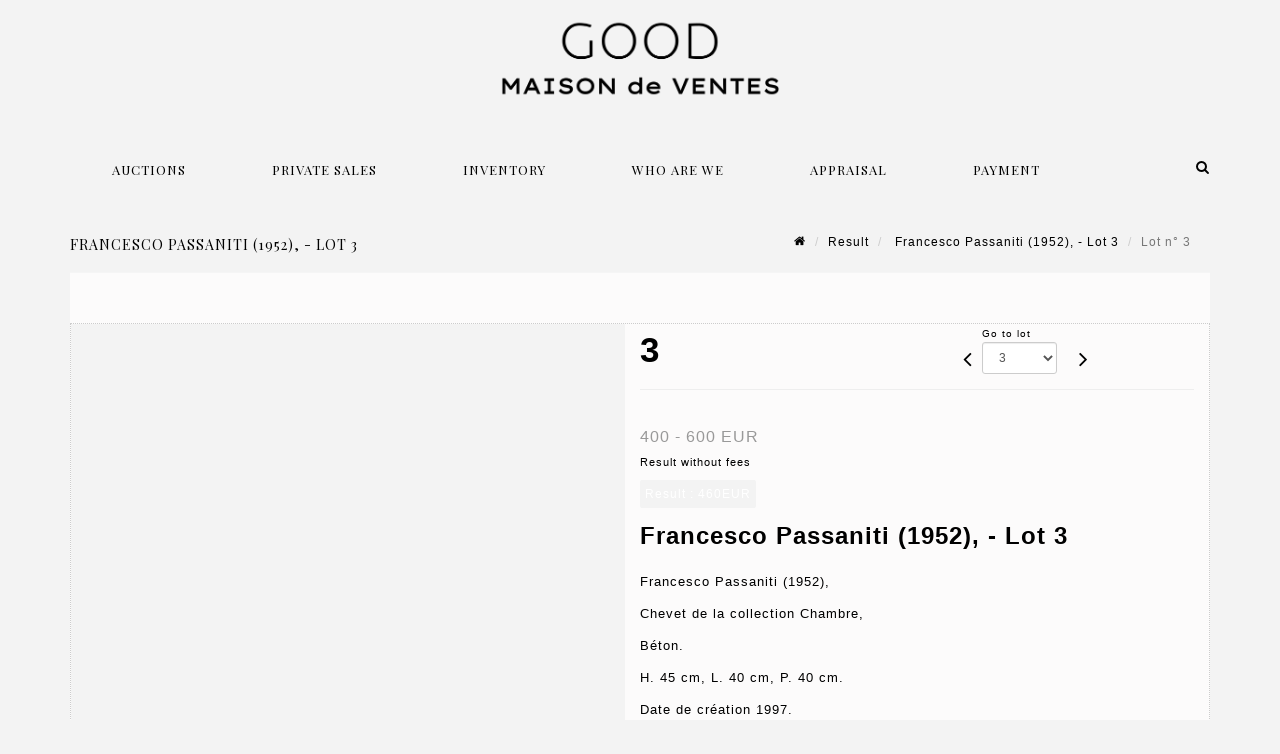

--- FILE ---
content_type: text/html;charset=UTF-8
request_url: https://www.maison-good.fr/en/lot/111594/14121283-francesco-passaniti-1952-bedding-from-the-chambre-collection
body_size: 82612
content:
<!doctype html>
<html lang="en" class="no-js">
<head>
    <meta http-equiv="Content-Type" content="text/html; charset=UTF-8">
    <meta http-equiv="X-UA-Compatible" content="IE=edge,chrome=1">
    <title> Francesco Passaniti (1952), - Lot 3 </title>
    
    
        



    

     
         
         <meta property="og:title" content="Francesco Passaniti (1952), - Lot 3">
     
    
        <meta name="description" content="Toutes les informations sur le lot Francesco Passaniti (1952),

Chevet de la... - Lot 3 - Maison de ventes Good "/>
		<meta property="og:description" content="Toutes les informations sur le lot Francesco Passaniti (1952),

Chevet de la... - Lot 3 - Maison de ventes Good ">
    
	
		<meta name="keywords" content="">
	




<meta name="language" content="fr">


<!-- HREF LANG -->


	
		<link rel="alternate" hreflang="en"
			  href="https://www.maison-good.fr//en/lot/111594/14121283-francesco-passaniti-1952-bedding-from-the-chambre-collection" />

	
		<link rel="canonical" href="https://www.maison-good.fr//lot/111594/14121283-francesco-passaniti-1952-bedding-from-the-chambre-collection" />
	
		<link rel="alternate" hreflang="fr"
			  href="https://www.maison-good.fr//lot/111594/14121283-francesco-passaniti-1952-bedding-from-the-chambre-collection" />




<meta name="viewport" content="width=device-width, initial-scale=1, maximum-scale=1"/>
<meta name="author" content="Maison de ventes Good ">
<meta name="identifier-url" content="">
<meta name="layout" content="main"/>
<meta property="og:site_name" content="Maison de ventes Good ">
<meta property="og:locale" content="en">
<meta property="og:url" content="https://www.maison-good.fr/en/lot/111594/14121283-francesco-passaniti-1952-bedding-from-the-chambre-collection"/>
<meta property="og:image" content="https://medias-static-sitescp.zonesecure.org/sitegenerique/1686/logos/logo20210520171943.png"/>
<link rel="shortcut icon" href="https://medias-static-sitescp.zonesecure.org/sitegenerique/1686/logos/favicon20210406141221.ico" type="image/x-icon">
<link rel="icon" href="https://medias-static-sitescp.zonesecure.org/sitegenerique/1686/logos/favicon20210406141221.ico" />

<!-- GoogleFonts    ============================================= -->
<link href="https://fonts.googleapis.com/css?family=Playfair+Display:" rel="stylesheet"><link href="https://fonts.googleapis.com/css?family=Playfair+Display:700" rel="stylesheet">
<!-- Stylesheets    ============================================= -->

<link rel="stylesheet" href="/assets/bootstrap-2702cc3efe0973add8272e0853ab03a3.css"/>
<link rel="stylesheet" href="/assets/font-awesome/css/font-awesome.min-84f0e98c247f3592f710ccde278d799c.css"/>
<link rel="stylesheet" href="/assets/style-6f91c0476104ee16f6fea9387a0decc9.css"/>
<link rel="stylesheet" href="/assets/font-icons-2145a7dee7ed7e44ae2f1897272842b8.css"/>
<link rel="stylesheet" href="/assets/icomoon-36189714d365d3d2ad41c87302fc4927.css"/>
<link rel="stylesheet" href="/assets/animate-ca9c031f7663c9e52b815d368f541c0e.css"/>
<link rel="stylesheet" href="/assets/magnific-popup-bd76b2742b05e58017f0fe452a612c2c.css"/>
<link rel="stylesheet" href="/assets/responsive-8fa874eb92fb7932dfb539001ee06bdd.css"/>


<!-- REVOLUTION SLIDER	============================================= -->
<link rel="stylesheet" href="https://cdn.drouot.com/assets?name=revolution_slider/css/layers.css">
<link rel="stylesheet" href="https://cdn.drouot.com/assets?name=revolution_slider/css/settings.css">
<link rel="stylesheet" href="https://cdn.drouot.com/assets?name=revolution_slider/css/navigation.css">


<link rel="stylesheet" href="/assets/jquery_toast/jquery.toast-45c7a0d117e54c9e9a29b32ba06784a8.css"/>
<link rel="stylesheet" href="/assets/cp-088cf35f8f3474c63d77b7860a79b0ee.css"/>
<script type="text/javascript" src="https://cdn.drouot.com/assets?name=cpg/jquery-743584baf8fc09dcd82ba03b2c8d990e.js"></script>

<!--[if lt IE 9]>
    <script src="http://css3-mediaqueries-js.googlecode.com/svn/trunk/css3-mediaqueries.js"></script>
<![endif]-->

<!-- CAROUSEL	============================================= -->
<script type="text/javascript" src="/assets/include/carousel-plugin/owl.carousel.min-58f126a356f7a1eb5ef4de741979f957.js" ></script>

<style type="text/css">
.openseadragon { background-color: #ffffff; border: 1px solid #ffffff; color: #333333; height: 600px; width: 400px; }
/* ******************************** GENERAL OPTIONS ******************************** */
.cpgen-container{
width:100%;margin-left:auto;margin-right:auto;padding-left : 0px ; padding-top : 0px ;padding-right : 0px ; padding-bottom : 0px ;}

/* ******************************** TYPOGRAPHY ******************************** */

    /*  BODY ============== */
    body {color : #000000;text-transform: none;font-family: Arial, Helvetica, sans-serif, Arial, Helvetica, sans-serif ;/*font-style : ;font-weight : ;*/font-size : 13px;letter-spacing : 1px;}
    body a:link {color : #000000;}
    body a:visited {color : #000000;}
    body a:hover {color : #000000;}

    /*  NAV ============== */
    nav {color : #000000;text-transform: uppercase;font-family: Playfair Display, Arial, Helvetica, sans-serif ;/*font-style : ;font-weight : ;*/font-size : 13px;letter-spacing : 1px;}
    nav a:link {color : #000000;}
    nav a:visited {color : #000000;}
    nav a:hover {color : #000000;}

    /*  FOOTER ============== */
    footer {color : #000000;text-transform: none;font-family: Playfair Display, Arial, Helvetica, sans-serif ;/*font-style : ;font-weight : ;*/font-size : 5px;letter-spacing : 1px;}
    footer a:link {color : #000000;}
    footer a:visited {color : #000000;}
    footer a:hover {color : #000000;}

    /*  H1 ============== */
    h1 {color : #000000;text-transform: none;font-family: Playfair Display, Arial, Helvetica, sans-serif ;/*font-style : ;font-weight : ;*/font-size : 16px;letter-spacing : 1px;}
    h1 a:link {color : #000000;}
    h1 a:visited {color : #000000;}
    h1 a:hover {color : #000000;}

    /*  H2 ============== */
    h2 {color : #000000;text-transform: none;font-family: Playfair Display, Arial, Helvetica, sans-serif ;/*font-style : ;font-weight : ;*/font-size : 25px;letter-spacing : 1px;}
    h2 a:link {color : #000000;}
    h2 a:visited {color : #000000;}
    h2 a:hover {color : #000000;}

    /*  H3 ============== */
    h3 {color : #000000;text-transform: none;font-family: Playfair Display, Arial, Helvetica, sans-serif ;/*font-style : ;font-weight : ;*/font-size : 14px;letter-spacing : 1px;}
    h3 a:link {color : #000000;}
    h3 a:visited {color : #000000;}
    h3 a:hover {color : #000000;}

    /*  H4 ============== */
    h4 {color : #000000;text-transform: none;font-family: Playfair Display, Arial, Helvetica, sans-serif ;/*font-style : ;font-weight : ;*/font-size : 11px;letter-spacing : 1px;}
    h4 a:link {color : #000000;}
    h4 a:visited {color : #000000;}
    h4 a:hover {color : #000000;}

    /*  H5 ============== */
    h5 {color : #000000;text-transform: none;font-family: Playfair Display, Arial, Helvetica, sans-serif ;/*font-style : ;font-weight : ;*/font-size : 10px;letter-spacing : 1px;}
    h5 a:link {color : #000000;}
    h5 a:visited {color : #000000;}
    h5 a:hover {color : #000000;}

    /*  H6 ============== */
    h6 {color : #000000;text-transform: none;font-family: Playfair Display, Arial, Helvetica, sans-serif ;/*font-style : ;font-weight : ;*/font-size : 9px;letter-spacing : 1px;}
    h6 a:link {color : #000000;}
    h6 a:visited {color : #000000;}
    h6 a:hover {color : #000000;}


/* ******************************** LOGO ******************************** */
#cpgenlogo{margin-left : 0px ;margin-top : 0px ;margin-right : 0px ;margin-bottom : 0px ; float: left;}

/* ******************************** HEADER ******************************** */

.cpgen-header {padding-left : 0px ;padding-top : 0px ;
padding-right : 0px ;padding-bottom : 0px ;margin-left : 0px ;margin-top : 0px ;margin-right : 0px ;margin-bottom : 0px ;background-color : #f3f3f3 ;border-top: 0px solid #000000;border-bottom: 0px solid #000000;}


/* ******************************** MENU ******************************** */
#cpgen-menu {background-color : #f3f3f3;}
#header.sticky-header #primary-menu ul li {padding-left : 0px ;padding-top : 0px ;padding-right : 0px ;padding-bottom : 0px;}
#cpgen-menu li:hover{background:#f3f3f3;}
#primary-menu {font-weight: normal !important;background-color : #f3f3f3;float:left;}
#header.sticky-header:not(.static-sticky) #primary-menu > ul > li > a {line-height:40px;}
#header.sticky-header #header-wrap{height: 40px;background-color : #f3f3f3;color : #000000 ;}
#header.sticky-header #header-wrap img{max-height:40px;}
#primary-menu , #primary-menu.style-2 {height: 40px;}
#primary-menu.style-2 > div > ul > li > a{height: 40px;}
.device-sm #header.sticky-style-2 #header-wrap, .device-xs #header.sticky-style-2 #header-wrap, .device-xxs #header.sticky-style-2 #header-wrap{background-color : #f3f3f3;}
#header.sticky-style-2 #header-wrap, #header.sticky-style-3 #header-wrap, #primary-menu.style-2 > div > ul > li > a {height:40px;line-height:40px}
#primary-menu.style-2 ul ul, #primary-menu.style-2 ul li .mega-menu-content{top:40px}

#primary-menu-trigger {background-color:#f3f3f3 !important;}
#primary-menu-trigger .icon-reorder{color:#000000 !important;}
#header.transparent-header.full-header #primary-menu > ul { border-right-color: rgba(0,0,0,0.1); }
#primary-menu ul {list-style: none;	height:40px;	margin: 0;}
#primary-menu > ul {float: left; }
#primary-menu ul li.mega-menu { position: inherit; }
#primary-menu ul li:first-child { margin-left: 0; }
#primary-menu ul li a {padding-left : 42px ;padding-top : 3px ;padding-right : 42px;padding-bottom : 3px ; height: 40px;line-height: 40px;}
#primary-menu ul li .mega-menu-content {background-color: #f3f3f3;	border-top: 2px solid #f3f3f3;}
#primary-menu ul ul{background-color: #f3f3f3; width:270px;display: none;}
#primary-menu ul ul a {	color: #000000 !important;}
#primary-menu ul ul li:hover > a {background-color: #f3f3f3 !important;color: #000000!important;}
#primary-menu .dropdown hr{color : #f3f3f3;}
#primary-menu .container #top-search form input{color: #000000!important;}
#primary-menu .container #top-search form input::placeholder {color:#000000!important;}

/* ******************************** BACKGROUND ******************************** */
body{background-color:#f3f3f3;background-image: ;background-repeat: ;}


/* ******************************** FOOTER ******************************** */
#footer{padding-left : 0px ;padding-top : 30px ;padding-right : 0px ;padding-bottom : 30px ;margin-left : 0px ;margin-top : 0px ;margin-right : 0px ;margin-bottom : 0px ;border-top: 1px solid #000000;border-bottom: 0px solid #000000 ;background : #000000;color : #ffffff ; }
#footer a{#ffffff ;}



/* ******************************** SOCIAL ******************************** */
.cpgen-header .cpgen-social {font-size:;color:;}
.cpgen-footer .cpgen-social {font-size:;color:;}

#primary-menu ul li .mega-menu-content  {width: 100% !important; }
</style>
<link rel="stylesheet" href="https://medias-static-sitescp.zonesecure.org/sitegenerique/1686/css/cssFile20250509164230.css" type="text/css" />

<script type="text/javascript" src="https://cdn.drouot.com/assets?name=cpg/cookiechoices-abc20e1381d834f5f6bf5378262b9b5c.js"></script>
<script>
    window.dataLayer = window.dataLayer || [];
    function gtag(){dataLayer.push(arguments);}

    gtag('consent', 'default', {
        'ad_storage': 'denied',
        'ad_user_data': 'denied',
        'ad_personalization': 'denied',
        'analytics_storage': 'denied'
    });
</script>

    <!-- Google tag (gtag.js) -->
        <script async src="https://www.googletagmanager.com/gtag/js?id=G-99ZEG42QBL"></script>
        <script>
            if (!isTrackingActivated()) {
                window['ga-disable-G-99ZEG42QBL'] = true;
            } else {
                gtag('js', new Date());
                gtag('config', 'G-99ZEG42QBL');
                updateGtagConsent('granted');
            }
        </script>
    <!-- End Google tag (gtag.js) -->




    <link rel="stylesheet" href="https://cdnjs.cloudflare.com/ajax/libs/font-awesome/6.5.0/css/all.min.css">
<!-- Global site tag (gtag.js) - Google Ads: 754279742 --> <script async src="https://www.googletagmanager.com/gtag/js?id=AW-754279742"></script> <script> window.dataLayer = window.dataLayer || []; function gtag(){dataLayer.push(arguments);} gtag('js', new Date()); gtag('config', 'AW-754279742'); </script>


    
    <script src="https://cdn.jsdelivr.net/npm/vanilla-lazyload@17.1.2/dist/lazyload.min.js"></script>

</head>
<body class="en">



<div class="cpgen-container">
    
    <div class="cpgen-header">
        
            <div id="top-bar">
    <div class="container clearfix">
        <div class="col_half nobottommargin flags">
            <div class="top-links">
                
    

    
        <a href="/lot/111594/14121283-francesco-passaniti-1952-bedding-from-the-chambre-collection" class="languefr">
            <img src="/assets/flags/fr-bcf33ecee56e3e2424fa4daf4b1d2011.png" />
        </a>
    


                     <a href="/en/appraisal-art" target="_self">Appraisal</a> |<a href="/en/newsletter" target="_self"> Newsletter</a> | <a href="/en/contact-us" target="_self">Contact us</a>
            </div>
        </div>

        <div class="col_half fright  nobottommargin social">
            <div id="top-social">
                <ul>
    

    

        
            <li><a href="mailto:contact@maison-good.fr"
                   class="si-email3"><span class="ts-icon"><i class="icon-email3"></i>

                </span><span class="ts-text">contact@maison-good.fr</span></a>
            </li>
    

    

    

    

        

            <li><a target="_blank"
                   href="https://www.instagram.com/maison_de_ventes_good/"
                   class="si-instagram"><span class="ts-icon"><i class="icon-instagram"></i>
                </span><span class="ts-text">instagram</span></a></li>

        
    

    

    

        

            <li><a target="_blank"
                   href="https://www.youtube.com/channel/UCWzFzxLzXXlGK4fomAYoEEw"
                   class="si-youtube"><span class="ts-icon"><i class="icon-youtube"></i>
                </span><span class="ts-text">youtube</span></a></li>

        
    

    

        

            <li><a target="_blank"
                   href="https://www.youtube.com/channel/UCWzFzxLzXXlGK4fomAYoEEw"
                   class="si-facebook"><span class="ts-icon"><i class="icon-facebook"></i>
                </span><span class="ts-text">facebook</span></a></li>

        
    

    

        

            <li><a target="_blank"
                   href="https://fr.linkedin.com/company/maison-de-ventes-good"
                   class="si-linkedin"><span class="ts-icon"><i class="icon-linkedin"></i>
                </span><span class="ts-text">linkedin</span></a></li>

        
    

    

</ul>
            </div>
        </div>
    </div>
</div>
<header id="header" class="header6 sticky-style-2">
    <div class="container clearfix">
        <div id="primary-menu-trigger"><i class="icon-reorder"></i></div>
        <div id="cpgenlogo">
            <!-- Logo  ============================================= -->
            <div id="logo">
                <a href="/en/home"
                   class="standard-logo"
                   data-dark-logo="https://medias-static-sitescp.zonesecure.org/sitegenerique/1686/logos/logo20210520171943.png">
                    <img style=""
                         src="https://medias-static-sitescp.zonesecure.org/sitegenerique/1686/logos/logo20210520171943.png"
                         alt="Maison de ventes Good ">
                </a>
                <a href="/en/home"
                   class="retina-logo"
                   data-dark-logo="https://medias-static-sitescp.zonesecure.org/sitegenerique/1686/logos/logo20210520171943.png"><img src="https://medias-static-sitescp.zonesecure.org/sitegenerique/1686/logos/logo20210520171943.png" alt="Maison de ventes Good "></a>
            </div>
            <!-- #logo end -->
        </div>
        <div class="texteHeader">
            
        </div>
    </div>
    <div id="cpgen-menu">
        <div id="header-wrap"
             class="container">
            <nav id="primary-menu" class="style-2">
    <div class="container clearfix">
        <ul>

    <li>
        
            <a href="#" >
                <div>
                    Auctions
                </div>
            </a>
        
        
            <ul>
                

    <li>
        
            <a href="/en/how-to-sell" >
                <div>
                    Selling at auction
                </div>
            </a>
        
        
    </li>

    <li>
        
            <a href="/en/upcoming-sales" >
                <div>
                    Calendar
                </div>
            </a>
        
        
    </li>

    <li>
        
            <a href="/en/past-sales" >
                <div>
                    Results
                </div>
            </a>
        
        
    </li>

            </ul>
        
    </li>

    <li>
        
            <a href="#" >
                <div>
                    Private sales
                </div>
            </a>
        
        
            <ul>
                

    <li>
        
            <a href="/en/private-sales" >
                <div>
                    The concept
                </div>
            </a>
        
        
    </li>

    <li>
        
            <a href="https://estimation.maison-good.fr/les-ventes-privees-de-maison-de-vente-good" >
                <div>
                    Ongoing private sales
                </div>
            </a>
        
        
    </li>

            </ul>
        
    </li>

    <li>
        
            <a href="/en/inventory" >
                <div>
                    Inventory
                </div>
            </a>
        
        
    </li>

    <li>
        
            <a href="#" >
                <div>
                    Who are we
                </div>
            </a>
        
        
            <ul>
                

    <li>
        
            <a href="/en/team" >
                <div>
                    About us
                </div>
            </a>
        
        
    </li>

    <li>
        
            <a href="/en/contact-us" >
                <div>
                    Contact
                </div>
            </a>
        
        
    </li>

    <li>
        
            <a href="/en/newsletter" >
                <div>
                    Newsletter
                </div>
            </a>
        
        
    </li>

            </ul>
        
    </li>

    <li>
        
            <a href="" >
                <div>
                    Appraisal
                </div>
            </a>
        
        
            <ul>
                

    <li>
        
            <a href="/en/jewlery-valuation" >
                <div>
                    Jewelry valuation
                </div>
            </a>
        
        
    </li>

    <li>
        
            <a href="/en/appraisal-art" >
                <div>
                    Valuation of works of art - Collection items
                </div>
            </a>
        
        
    </li>

    <li>
        
            <a href="/en/paintings-valuation" >
                <div>
                    Paintings valuation
                </div>
            </a>
        
        
    </li>

            </ul>
        
    </li>

    <li>
        
            <a href="#" >
                <div>
                    Payment
                </div>
            </a>
        
        
            <ul>
                

    <li>
        
            <a href="/en/online-payment" >
                <div>
                    Online payment
                </div>
            </a>
        
        
    </li>

    <li>
        
            <a href="/en/online-deposit" >
                <div>
                    Online deposit
                </div>
            </a>
        
        
    </li>

    <li>
        
            <a href="/en/leasing" >
                <div>
                    Art leasing payments
                </div>
            </a>
        
        
    </li>

            </ul>
        
    </li>
</ul>
            
<div id="top-cart">
    <a href="#" id="top-cart-trigger">
        <i class="icon-legal"></i>
    </a>
    <div class="top-cart-content" id="top-cart-content">
        <div class="top-cart-title">
            <p>Absentee bids </p>
        </div>
        <div class="top-cart-items" id="top-cart-items">
            <template id="cart-item-list">
                <div class="top-cart-item clearfix">
                    <div class="top-cart-item-desc">
                        <a href="/null/null"></a>
                        <span class="top-cart-item-price"></span>
                        <span class="top-cart-item-price"></span>
                    </div>
                </div>
            </template>
        </div>
    </div>
</div><!-- #top-cart end -->

<script type="text/javascript">
    function getQueryVariable(variable) {
        let query = window.location.search.substring(1);
        let vars = query.split('&');
        for (let i = 0; i < vars.length; i++) {
            let pair = vars[i].split("=");
            if (pair[0] === variable) {return pair[1];}
        }
        return false;
    }
    $(document).ready(function() {
        panierSize = 0;
        if (window.localStorage.getItem("panier") !== null && window.localStorage.getItem("panier") !== '') {
            panier = getPanier();
            panierSize = Object.keys(panier.lots).length;
        }
        if (window.location.search.indexOf("okLots") !== -1) {
            let lotIds = getQueryVariable("okLots").split(",");
            for (let i in lotIds) {
                deleteOrdre(lotIds[i]);
            }
            panierSize = Object.keys(panier.lots).length;
        }
        if (panierSize > 0) {
            $.toast({
                icon: 'info',
                text : "<p class=''>Don't forget to definitively validate your absentee bids in your <a href='/ordre'>cart</a>.</p>",
                allowToastClose: true,
                showHideTransition : 'slide',  // It can be plain, fade or slide
                hideAfter : false,             // `false` to make it sticky or time in miliseconds to hide after
                stack : 2,                     // `false` to show one stack at a time count showing the number of toasts that can be shown at once
                textAlign : 'left',            // Alignment of text i.e. left, right, center
                position : 'top-right'       // bottom-left or bottom-right or bottom-center or top-left or top-right or top-center or mid-center or an object representing the left, right, top, bottom values to position the toast on page
            })
            Object.keys(panier.lots).forEach(function (lotId) {
                let t = document.querySelector('#cart-item-list');
                let a = t.content.querySelectorAll("a");
                a[0].textContent = "lot n° "+panier.lots[lotId].n;
                let s = t.content.querySelectorAll("span");
                s[0].textContent = panier.lots[lotId].d;
                if (panier.lots[lotId].m === -1) {
                    s[1].textContent = 'Phone bid';
                } else {
                    s[1].textContent = panier.lots[lotId].m + ' ' + panier.lots[lotId].c;
                }

                let x = document.getElementById("top-cart-items");
                let clone = document.importNode(t.content, true);
                x.appendChild(clone)
            })

            let panierSizeSpan = document.createElement("span");
            panierSizeSpan.textContent = window.panierSize.toString();
            document.getElementById("top-cart-trigger").appendChild(panierSizeSpan);

            let btnPanier = document.createElement("a");
            btnPanier.rel = "nofollow";
            btnPanier.className = "button button-3d button-small nomargin fright";
            btnPanier.textContent = 'Send absentee bid';
            btnPanier.href = '/null/null';
            let btnPanierDiv = document.createElement("div");
            btnPanierDiv.className = "top-cart-action clearfix";
            btnPanierDiv.appendChild(btnPanier);

            document.getElementById("top-cart-content").appendChild(btnPanierDiv);
        } else {
            let panierList = document.createElement("p");
            panierList.textContent = "Your absentee bids list is empty, browse the catalogs to add lots to your list.";
            document.getElementById("top-cart-items").appendChild(panierList);
        }

    });
</script>

            
                <div id="top-search">
                    <a href="#" id="top-search-trigger"><i class="icon-search3"></i><i class="icon-line-cross"></i></a>
                    <form action="/en/search" method="get">
                        <input type="text" name="query" class="form-control" value="" placeholder="Search an item, an artist">
                        <input type="submit" class="loupe" id="AccueilBtChercher" value="">
                    </form>
                </div>
            
    </div>
</nav>
        </div>
    </div>
</header>

        
    </div>

    <div class="container">
        
        
            <div class="clear"></div>

<div class="basic layoutsPage">
    <div class="layoutsExemple col-md-12">
        
<section id="page-title" class="page-title-mini page-title-nobg">
    <div class="clearfix">
        <h1>
            Francesco Passaniti (1952), - Lot 3
        </h1>
        <ol class="breadcrumb">
            <li><a href='/'>
                <icon class='icon-home2'></icon>
            </a></li>
            <li><a href='/ventes-passees'>Result</a>
            </li>
            <li><a href="/en/catalog/111594-good-monographie-design-beton-passaniti">
                Francesco Passaniti (1952), - Lot 3
            </a></li>
            <li class="active">Lot n° 3&nbsp;</li>
        </ol>
    </div>
</section>
<section id="content">
    <div class="detailLot content-wrap Vente111594 Etude11686 Etude2">
            <div class="single-product">
                <div class="product">
                    <div class="col-xs-12 col-md-6 product-img noPaddingLeft">
                        
                            
<script type="text/javascript" src="https://cdn.drouot.com/assets?name=openseadragon/openseadragon.min.js"></script>
<div class="col-xs-12 padding0">
    <div id="zoomImage" class="openseadragon">
        <div id="toolbarDiv"></div>
        
            <a id="previous"><i class="fa fa-angle-up"></i></a>
            <a id="next"><i class="fa fa-angle-down"></i></a>
        
        <script type="text/javascript">
            var viewer = OpenSeadragon({
                        id:            "zoomImage",
                        prefixUrl:     "https://cdn.drouot.com/assets?name=openseadragon/images/",
                        showNavigator:  true,
                        toolbar:       "toolbarDiv",
                        nextButton:     "next",
                        previousButton: "previous",
                        autoHideControls: false,
                        maxZoomPixelRatio: 3,
                        minZoomPixelRatio: 0.5,
                        navigatorSizeRatio: 0.12,
                        controlsFadeDelay: 0,
                        controlsFadeLength: 500,
                        showReferenceStrip: false,
                        animationTime: 0.8,
                        imageSmoothingEnabled: true,
                    });
                    $(document).ready(function() {
//                        setTimeout( function(){
//                                   innerHTML2 = $(".intercom-launcher-discovery-frame").contents().find("html").html();
//                                   innerHTML = $('.intercom-launcher-frame').contents().find("html").html();
//                                   innerHTML3 = $("#intercom-frame").contents().find("html").html();
//                               }, 3000);
                        var tiles = [
                            
                            {
                                tileSource : {
                                    type: 'image',
                                    url:  'https://cdn.drouot.com/d/image/lot?size=fullHD&path=1686/111594/31a7a6fad620179a0f9661e234169224',
                                    crossOriginPolicy: 'Anonymous',
                                    ajaxWithCredentials: false,
                                },
                            },
                            
                            {
                                tileSource : {
                                    type: 'image',
                                    url:  'https://cdn.drouot.com/d/image/lot?size=fullHD&path=1686/111594/d9494f4761ca6fa9c0df6c794e2ba5af',
                                    crossOriginPolicy: 'Anonymous',
                                    ajaxWithCredentials: false,
                                },
                            },
                            
                        ];
                        var tile = 0;
                        var length = tiles.length - 2;
                        viewer.addTiledImage(tiles[0]); //init sur la première image
                        $(".thumbPreview").click(function() { //quand on clique ça change l'image
                            tile = parseInt($(this).data("thumb-index"));
                            viewer.close();
                            viewer.addTiledImage(tiles[parseInt($(this).data("thumb-index"))]);
                        });
                        var container = $('div.image-container');
                        $("#next").click(function() {
                            if (tile <= length) {
                                tile++;
                            } else {
                                tile = 0;
                            }
                            viewer.close();
                            viewer.addTiledImage(tiles[tile]);
                            scrollTo=$("#thumbImage-"+tile);
                            container.animate({
                                scrollTop: scrollTo.offset().top - container.offset().top + container.scrollTop()
                            })
                        });
                        $("#previous").click(function() {
                            if (tile === 0) {
                                tile = length + 1;
                            } else {
                                tile--;
                            }
                            viewer.close();
                            viewer.addTiledImage(tiles[tile]);
                            scrollTo=$("#thumbImage-"+tile);
                            container.animate({
                                scrollTop: scrollTo.offset().top - container.offset().top + container.scrollTop()
                            })
                        });
        });

    </script>
        <noscript>
            
                
                <img src="https://cdn.drouot.com/d/image/lot?size=phare&path=1686/111594/31a7a6fad620179a0f9661e234169224" alt="Francesco Passaniti (1952),

Chevet de la collection Chambre, 

B&eacute;ton. 

H. 45 cm,..."/>
            
                
                <img src="https://cdn.drouot.com/d/image/lot?size=phare&path=1686/111594/d9494f4761ca6fa9c0df6c794e2ba5af" alt="Francesco Passaniti (1952),

Chevet de la collection Chambre, 

B&eacute;ton. 

H. 45 cm,..."/>
            
        </noscript>
    </div>
</div>

<div class="clear"></div>
<div class="col-xs-12 noPaddingLeft thumbBlocmaster">
    
        
            <div class="col-xs-12 thumbBloc padding0">
                <div class="image-container">
                    
                        <div class="thumbPreview" data-thumb-index="0" id="thumbImage-0" style="
                        background: url('https://cdn.drouot.com/d/image/lot?size=small&path=1686/111594/31a7a6fad620179a0f9661e234169224');
                        background-repeat: no-repeat;
                        background-size: cover;
                        background-position:center center;
                        ">
                        </div>
                    
                        <div class="thumbPreview" data-thumb-index="1" id="thumbImage-1" style="
                        background: url('https://cdn.drouot.com/d/image/lot?size=small&path=1686/111594/d9494f4761ca6fa9c0df6c794e2ba5af');
                        background-repeat: no-repeat;
                        background-size: cover;
                        background-position:center center;
                        ">
                        </div>
                    
                </div>
            </div>
        
    
</div>
                        
                    </div>

                    <div class="col-xs-12 col-md-6 product-desc">
                        <div class="fiche_numero_lot">
                            <span class="fiche_lot_label">Lot</span> <span class="fiche_lot_labelnum">n°</span> <span class="fiche_lot_num">3</span>
                        </div>
                        <div class="col-md-5 padding0 floatRight">
                            
<div class="lot_navigation">
    <div class="lot_prec_suiv">
        <span class="lot_precedent col-xs-1 padding0" onclick="javascript:jQuery('#preview-form').submit()">
            
                <form id="preview-form" method="post" action="/action/goToLot?id=14121282" style="display: inline-block;margin-top: 7px;">
                    <input type="hidden" name="cpId" value="1686"/>
                    <input type="hidden" name="venteId" value="111594"/>
                    <input type="hidden" name="newLang" value="en"/>
                    <i class="icon-angle-left" style="font-size:24px;cursor:pointer;"></i>
                </form>
            
        </span>
        <span class="lot_combo col-xs-6 col-md-5 padding0 alignCenter">
            <span class="info_cache font10 alignCenter">Go to lot</span>
            <form id="combo-form" class="form-group"
                  action="/action/goToLot"
                  method="post"
                  style="display: inline-block;">
                <input type="hidden" name="cpId" value="1686"/>
                <input type="hidden" name="venteId" value="111594"/>
                <input type="hidden" name="newLang" value="en"/>
                <select id="combo-num" class="form-control" name="id" style="height:32px; width:auto; font-size: 12px; min-width:75px; " onchange="this.form.submit()" >
<option value="14121281" >1</option>
<option value="14121282" >2</option>
<option value="14121283" selected="selected" >3</option>
<option value="14121284" >4</option>
<option value="14121285" >5</option>
<option value="14121286" >6</option>
<option value="14121287" >7</option>
<option value="14121288" >8</option>
<option value="14121289" >9</option>
<option value="14121290" >10</option>
<option value="14121291" >11</option>
<option value="14121292" >12</option>
<option value="14121293" >13</option>
<option value="14121294" >14</option>
<option value="14121295" >15</option>
<option value="14121296" >16</option>
<option value="14121297" >17</option>
<option value="14121298" >18</option>
<option value="14121299" >19</option>
<option value="14121300" >20</option>
<option value="14121301" >21</option>
<option value="14121302" >22</option>
<option value="14121303" >23</option>
<option value="14121304" >24</option>
<option value="14121305" >25</option>
<option value="14121306" >26</option>
<option value="14121307" >27</option>
<option value="14121308" >28</option>
<option value="14121309" >29</option>
<option value="14121310" >30</option>
<option value="14121311" >31</option>
</select>

            </form>
        </span>
        <span class="lot_suivant col-xs-1 noPaddingRight noPaddingLeft" onclick="javascript:jQuery('#next-form').submit()">
            
                <form id="next-form" method="post" action="/action/goToLot?id=14121284" style="display: inline-block; margin-top: 7px;">
                    <i class="icon-angle-right" style="font-size:24px;cursor: pointer;"></i>
                    <input type="hidden" name="cpId" value="1686"/>
                    <input type="hidden" name="venteId" value="111594"/>
                    <input type="hidden" name="newLang" value="en"/>
                </form>
            
        </span>
    </div>
</div>
                        </div>

                        <div class="line"></div>
                        
                            <div class="estimLabelAff4">Estimation :</div>
                            <div class="estimAff4">
                                
                                    400 - 600
                                
                                EUR
                            </div>
                        

                        
                            
                                <div class="explicationResultats">
                                    Result without fees
                                </div>
                            
                            <div class="fiche_lot_resultat">
                                Result
                                : <nobr>460EUR</nobr></div>
                        
                        <div class="fiche_ordre_achat">
                            
                                



  
  


<script type="text/javascript">
    function telCheck(id) {
        var tel = document.getElementById("telcheck"+id);
        var a = document.getElementById("panelMontant"+id);
        var b = document.getElementById("montant"+id);

        if (!tel.checked){
            a.style.display = "block";
            b.value = "";
        } else {
            a.style.display = "none";
            b.value="-1";
        }

        return false;
    }

    $(document).ready(function() {
        let panier = getPanier()
        if (panier === null || !Object.keys(panier.lots).includes('14121283')) {
            let x = document.getElementById("ordre14121283");
            if (x === null) { return; }
            let t = document.querySelector("#new"+14121283);
            let clone = document.importNode(t.content, true);
            x.appendChild(clone);
        } else {
            let x = document.getElementById("ordre14121283");
            if (x === null) { return; }
            let tName = "#edit-phone"+14121283;
            if (panier.lots['14121283'].m !== -1) {
                tName = "#edit"+14121283;
            }
            let t = document.querySelector(tName);
            if (panier.lots['14121283'].m !== -1) {
                let spanMontant = document.createElement("span");
                spanMontant.textContent = 'Order : ' + panier.lots['14121283'].m + ' EUR';
                t.content.getElementById("btn-edit-14121283").appendChild(spanMontant);
            }
            let clone = document.importNode(t.content, true);
            x.appendChild(clone);
        }

    });
</script>

<template id="new14121283">
    <div class="accoterryrdion14121283 panel-group nobottommargin" id="accordion14121283">
        <div class="ordre_panel panel panel-default" id="panelMontant14121283">
            <a data-toggle="collapse" data-parent="#accordion14121283" href="#collapseOne14121283">
                <div class="panel-heading">
                    <span class="icon_hammer2"></span>
                    Leave absentee bid
                </div>
            </a>
            <div id="collapseOne14121283" class="panel-collapse collapse">
                <div class="panel-body">
                    <div class="votre_montant"><div class="texte_votre_montant">
                        Your amount
                    </div>
                        <input style="display:inline;margin-top:5px;"
                               type="number"
                               id="montant14121283"
                               name="montant14121283"
                               size="20"
                               class="input_ordre"
                               value=""> &nbsp;EUR
                        <input style="display:inline;"
                               type="submit"
                               id="bOrdre14121283"
                               name="bOrdre14121283"
                               value="OK"
                               class="button button-mini button-border button-rounded">
                    </div>
                </div>
            </div>
        </div>
        <div class="tel_panel panel panel-default">
            <a data-toggle="collapse" data-parent="#accordion14121283" href="#collapseTwo14121283">
                <div class="panel-heading">
                    <span class="icon_phone"></span>
                    Bid by phone
                </div>
            </a>
            <div id="collapseTwo14121283" class="panel-collapse collapse">
                <div class="panel-body">
                    <input type="checkbox"
                           style="margin-right:5px;"
                           id="telcheck14121283"
                           name="telcheck14121283"
                           value="tel" 
                           onClick="telCheck('14121283');">Bid by phone
                    <input class="button button-mini button-border button-rounded"
                           type="submit"
                           id="bOrdre14121283"
                           name="bOrdre14121283"
                           value="OK">
                </div>
            </div>
        </div>
    </div>
</template>

<template id="edit14121283">
    <!--    button button-3d notopmargin fright-->
    <div class="button button-mini button-border button-rounded noleftmargin modifier_ordre" data-toggle="collapse" data-target="#ordreForm14121283" id="btn-edit-14121283">
        <i class="icon-legal"></i>
    </div>
    <a href="" class="button button-mini button-border button-rounded" onclick="return deleteOrdre('14121283')">
        <i class="icon-trash2"></i>
    </a>
    <div class="collapse" id="ordreForm14121283">
        <div class="well">
            <div class="texte_votre_montant">Your amount</div>
            <input style="display:inline;margin-top:5px;"
                   type="number"
                   id="montant14121283"
                   name="montant14121283"
                   size="20"
                   value=
                   class="input_ordre"> &nbsp;EUR
            <input style="display:inline;"
                   type="submit"
                   id="bOrdre14121283"
                   name="bOrdre14121283"
                   value="OK"
                   class="button button-mini button-border button-rounded">
        </div>
    </div>
    
        <div class="envoyer_ordre">
            <a href="/en/order" class="button button-mini button-border button-rounded env">
                <i class="icon-circle-arrow-right"></i>
                <span>Send my orders
                </span>
            </a>
        </div>
    
</template>

<template id="edit-phone14121283">
    <div class="button button-mini button-border button-rounded noleftmargin modifier_ordre" data-toggle="collapse" data-target="#ordreForm14121283">
        <i class="icon-legal"></i>
        <span>Phone bid</span>
    </div>
    <a href="" class="button button-mini button-border button-rounded" onclick="return deleteOrdre('14121283')"><i class="icon-trash2"></i></a>
    
        <div class="envoyer_ordre">
            <a href="/en/order" class="button button-mini button-border button-rounded env">
                <i class="icon-circle-arrow-right"></i>
                <span>Send my orders</span>
            </a>
        </div>
    
</template>

                            
                        </div>
                        

                        <div class="fiche_titre_lot">
                            Francesco Passaniti (1952), - Lot 3
                        </div>

                        <div class="fiche_lot_description" id="lotDesc-14121283">Francesco Passaniti (1952),

Chevet de la collection Chambre, 

Béton. 

H. 45 cm, L. 40 cm,  P. 40 cm.

Date de création 1997.</div>
                        
                        <div id="description-modal" class="modal fade bs-example-modal-lg" tabindex="-1" role="dialog" aria-labelledby="description-modal">
    <div class="modal-dialog modal-lg" role="document">
        <div class="modal-content">
            <div class="modal-header">
                <button type="button" class="close" data-dismiss="modal" aria-hidden="true">&times;</button>
                <h4 class="modal-title">
                    Sale information - GOOD MONOGRAPHIE : DESIGN BETON PASSANITI
                </h4>
            </div>

            <div class="modal-body">
                <div class="te">
                    <p class="ql-align-center"><strong style="color: rgb(34, 34, 34); background-color: rgb(255, 255, 255);">La Maison de Ventes GOOD présente&nbsp;une collection PASSANITI le 25&nbsp;janvier 2021.</strong></p><p class="ql-align-center"><strong style="color: rgb(34, 34, 34); background-color: rgb(255, 255, 255);">Dans cette vente LIVE sont regroupés les objets décrits et authentifiés par notre expert, Romain COULET. </strong></p><p class="ql-align-center"><strong style="color: rgb(34, 34, 34); background-color: rgb(255, 255, 255);">Des œuvres venant directement de l'atelier de l'artiste. </strong></p><p class="ql-align-center"><strong style="color: rgb(34, 34, 34); background-color: rgb(255, 255, 255);">Le béton devient beauté et raffinement pour laisser place à un mobilier design d'excellence.</strong></p><p class="ql-align-center"><br></p><p class="ql-align-center"><strong style="color: rgb(34, 34, 34); background-color: rgb(255, 255, 255);">Responsable de vente : M. Romain COULLET</strong></p><p class="ql-align-center"><a href="mailto:contact@couletcoulet.com" target="_blank" style="background-color: rgb(255, 255, 255); color: rgb(17, 85, 204);">contact@couletcoulet.com</a></p><p class="ql-align-center"><strong style="color: rgb(34, 34, 34); background-color: rgb(255, 255, 255);">06.63.71.06.76</strong></p><p class="ql-align-center"><br></p><p class="ql-align-center"><strong style="color: rgb(34, 34, 34); background-color: rgb(255, 255, 255);">Exposition des lots proposés à la vente, uniquement sur rendez-vous.</strong></p><p class="ql-align-center"><strong style="color: rgb(34, 34, 34); background-color: rgb(255, 255, 255);">La vente se déroulera sur Drouot Live, le 25 janvier à 18H.</strong></p><p class="ql-align-center"><br></p><p class="ql-align-center"><br></p><p class="ql-align-center"><br></p><p class="ql-align-center"><strong style="color: rgb(34, 34, 34); background-color: rgb(255, 255, 255);">Pour tous renseignements, contactez notre expert&nbsp;par téléphone au </strong><span style="color: rgb(34, 34, 34); background-color: rgb(255, 255, 255);">06.63.71.06.76</span><strong style="color: rgb(34, 34, 34); background-color: rgb(255, 255, 255);"> ou par un courriel sur la&nbsp;boite mail :&nbsp;</strong><a href="mailto:contact@couletcoulet.com" target="_blank" style="background-color: rgb(255, 255, 255); color: rgb(17, 85, 204);">contact@couletcoulet.com</a></p><p class="ql-align-center"><br></p><p><br></p><p class="ql-align-center"><strong style="color: rgb(34, 34, 34); background-color: rgb(255, 255, 255);">Informations pratiques :</strong></p><p class="ql-align-center"><br></p><p class="ql-align-center"><strong style="color: rgb(34, 34, 34); background-color: rgb(255, 255, 255);">Afin de prendre rendez-vous ou d'obtenir des informations complémentaires, n'hésitez pas à contacter Mme. Naomi</strong></p><p class="ql-align-center"><strong style="color: rgb(34, 34, 34); background-color: rgb(255, 255, 255);">TEIXEIRA DA ROCHA au 01 42 65 14 39</strong></p><p class="ql-align-center"><strong style="color: rgb(34, 34, 34); background-color: rgb(255, 255, 255);">ou par mail à :&nbsp;</strong><a href="mailto:contact@maison-good.fr" target="_blank" style="background-color: rgb(255, 255, 255); color: rgb(17, 85, 204);"><strong>contact@maison-good.fr</strong></a></p><p><br></p>
                </div>
            </div>

            <div class="modal-footer">
                <button type="button" class="btn btn-default" data-dismiss="modal">
                    Close
                </button>
            </div>
        </div>
    </div>
</div>
                        <div id="conditions-modal" class="modal fade bs-example-modal-lg" tabindex="-1" role="dialog" aria-labelledby="conditions-modal">
    <div class="modal-dialog modal-lg" role="document">
        <div class="modal-content">
            <div class="modal-header">
                <button type="button" class="close" data-dismiss="modal" aria-hidden="true">&times;</button>
                <h4 class="modal-title">
                    Sales conditions - GOOD MONOGRAPHIE : DESIGN BETON PASSANITI
                </h4>
            </div>

            <div class="modal-body">
                <div class="te">
                    <p>CONDITIONS GÉNÉRALES DE VENTE</p><p>Qualité de Maison de Ventes GOOD</p><p>La SAS FRANCE ESTIMATIONS sous la marque commercial MAISON DE VENTES GOOD est un opérateur de ventes volontaires</p><p>de meubles aux enchères publiques régi par la loi # 2000-642 du 10 juillet 2000 modifiée par la loi # 2011-850 du 20 juillet 2011.</p><p>MAISON DE VENTES GOOD agit comme mandataire du vendeur. MAISON DE VENTES GOOD ne fait pas partie du contrat de</p><p>vente qui unit exclusivement le vendeur et l’adjudicataire.</p><p>Les conditions générales de vente de MAISON DE VENTES GOOD exposées ci-dessous sont acceptées en tant que contrat d’adhésion</p><p>par toute personne portant une enchère.</p><p>Ces CGV peuvent faire l’objet de modification par avis écrits ou oraux avant la vente.</p><p>Garanties</p><p>Le vendeur garantit à MAISON DE VENTES GOOD et à l’acheteur qu’il est le propriétaire non contesté, ou qu’il est dûment mandaté</p><p>par le propriétaire non contesté, des biens mis en vente, lesquels ne subissent aucune réclamation, contestation ou saisie,</p><p>ni aucune réserve ou nantissement et qu’il peut transférer la propriété desdits biens valablement.</p><p>Avant la vente</p><p>Les photographies des lots mis en vente figurant au catalogue et sur www.maison-good.fr ainsi que sur les plateformes des</p><p>opérateurs intermédiaires de MAISON DE VENTES GOOD n’ont pas de valeur contractuelle.</p><p>Les lots sont vendus en l’état c’est-à-dire tels qu’ils sont présentés à la vente. L’enchérisseur·euse doit s’assurer de l’état de</p><p>chaque lot, des dommages ou des restaurations que celui-ci peut avoir subi en l’examinant avant la vente.</p><p>Les expositions de MAISON DE VENTES GOOD sont publiques et accessibles à toutes et tous.</p><p>MAISON DE VENTES GOOD est à la disposition du public pour tout renseignement ou conseil.</p><p>L’absence d’indication concernant un dommage ou une restauration ne signifie pas qu’un lot soit exempt de défectuosités ou de</p><p>restauration. De même, la mention de défectuosités n’implique pas l’absence d’autres défauts. Par ailleurs, aucune garantie n’est</p><p>faite sur l’état de marche des montres et pendules. L’état des cadres n’est pas garanti. Les rentoilages (même non mentionnés</p><p>au catalogue ou oralement) sont considérés comme des mesures conservatoires ; ils ne peuvent en conséquence être invoqués</p><p>comme motif de dépréciation ou d’annulation de la vente.</p><p>Les pierres gemmes et perles en général peuvent avoir fait l’objet de pratiques générales d’embellissement. Ces améliorations</p><p>sont admises par le commerce international des pierres gemmes et des perles.</p><p>Les dimensions sont données à titre indicatif.</p><p>En cas de contestations notamment sur l’authenticité ou l’origine des objets vendus, MAISON DE VENTES GOOD est tenu par une</p><p>obligation de moyens ; Sa responsabilité éventuelle ne peut être engagée qu’à la condition expresse qu’une faute personnelle et</p><p>prouvée soit démontrée à son encontre.</p><p>Les informations figurant au catalogue peuvent faire l’objet de modifications ou de rectifications jusqu’au moment de la vente.</p><p>Ces changements sont portés à la connaissance du public par une annonce faite par le·ou la commissaire-priseur·e habilité·e. Ces</p><p>modifications sont consignées au procès-verbal de la vente.</p><p>• - # Les lots dans lesquels MAISON DE VENTES GOOD, l’un de ses membres ou l’un de ses partenaires financiers ont des intérêts</p><p>sont signalés par #</p><p>Déroulement de la vente</p><p>Les personnes qui souhaitent porter des enchères durant la vente sont invitées à</p><p>s’enregistrer auprès de MAISON DE VENTES GOOD et à renseigner leurs données personnelles (nom, prénom, adresse, qualité)</p><p>et références bancaires. Une caution pourra en outre être prélevée.</p><p>L’enchérisseur·euse est réputé·e enchérir pour son propre compte. S’il ou elle enchérit pour autrui, l’enchérisseur·euse doit indiquer</p><p>à MAISON DE VENTES GOOD qu’il·elle est dûment mandaté·e par un·e tiers pour lequel il·elle communiquera une pièce</p><p>d’identité et les références bancaires. Toute fausse indication engagera la responsabilité de l’adjudicataire.</p><p>La vente se fera expressément au comptant et sera conduite en euros.</p><p>Les enchères suivent l’ordre des numéros au catalogue. MAISON DE VENTES GOOD est libre de fixer l’ordre de progression des</p><p>enchères et les enchérisseurs sont tenus de s’y conformer.</p><p>Le prix de réserve s’entend du prix minimum confidentiel au-dessous duquel le lot ne sera pas vendu. Le prix de réserve ne peut</p><p>dépasser l’estimation basse figurant au catalogue ou modifié publiquement avant la vente et le·la commissaire-priseur·a habilité</p><p>·e est libre de débuter les enchères en dessous de ce prix et porter des enchères pour le compte du·de la vendeur·euse. En</p><p>revanche, le·la vendeur·euse ne portera aucune enchère pour son propre compte ou par le biais d’un·e mandataire.</p><p>L’adjudicataire sera la personne qui aura porté l’enchère la plus élevée. Le coup de marteau suivi de la prononciation du mot « adjugé »</p><p>matérialisera la fin des enchères et le transfert de propriété du bien sans aucun délai de rétractation que les enchères soient portées en</p><p>personne, par téléphone ou sur internet. L’adjudicataire ne pourra obtenir la livraison du lot qu’après règlement de l’intégralité du prix.</p><p>S’il est établi que deux ou plusieurs enchérisseur·euse·s ont simultanément porté une enchère équivalente et réclament en même</p><p>temps cet objet après le prononcé du mot « adjugé », le·la commissaire-priseur·e habilité·e pourra immédiatement reprendre et</p><p>poursuivre les enchères. Le public présent sera admis à enchérir à nouveau. Il est possible d’enchérir par ordre d’achat ou en</p><p>direct lors de la vente par téléphone. Pour en bénéficier, l’enchérisseur·euse·s doit communiquer leur demande par écrit ou en</p><p>ligne au maximum la veille de la vente. Il devra s’assurer de la prise en compte de leur demande par MAISON DE VENTES GOOD.</p><p>Dans tous les cas, ces services pourront être refusés par MAISON DE VENTES GOOD, si l’enchérisseur·euse n’a pas communiqué</p><p>ses coordonnées personnelles et bancaires avant la vente. Toute demande d’enchère par téléphone vaut engagement d’achat à</p><p>l’estimation basse minimum. MAISON DE VENTES GOOD se propose d’exécuter les ordres d’achat selon les instructions de l’enchérisseur</p><p>·euse absent·e et s’engage à faire son possible pour acquérir dans les meilleures conditions le lot convoité. Dans le cas</p><p>de plusieurs ordres d’achat identiques, la priorité sera donnée à celui reçu en premier. Pour les personnes souhaitant participer</p><p>à la vente par téléphone, MAISON DE VENTES GOOD accepte sans frais de recevoir les enchères téléphoniques à condition que</p><p>l’acquéreur·euse potentiel·le se soit manifesté·e 48h00 avant la vente. MAISON DE VENTES GOOD décline toute responsabilité</p><p>en cas d’erreurs éventuelles, d’insuccès si la liaison téléphonique ne peut être établie ou de non réponse suite à une tentative</p><p>d’appel.</p><p>Ventes en ligne</p><p>Une possibilité d’enchères en ligne est proposée. Elles sont effectuées sur le site internet www.drouotdigital.com qui constitue</p><p>une plateforme technique permettant de participer à distance par voie électronique aux ventes aux enchères publiques ayant</p><p>lieu dans des salles de ventes. Le partenaire contractuel des utilisateurs du service Drouot DIGITAL est la société DROUOT SI.</p><p>L’utilisateur souhaitant participer à une vente aux enchères en ligne via la plateforme doit prendre connaissance et accepter, sans</p><p>réserve, les conditions d’utilisation de cette plateforme (consultables https://www.drouotonline.com/conditions-generales), qui</p><p>sont indépendantes et s’ajoutent aux présentes conditions générales de vente.</p><p>Préemption de l’état Français</p><p>En vertu des articles L.123-1 et L.123-2 du Code du Patrimoine, l’État français dispose, d’un droit de préemption des oeuvres</p><p>vendues. L’exercice de ce droit est manifesté par un représentant de l’Etat immédiatement après l’adjudication. Toute préemption</p><p>doit être confirmée dans un délai de 15 jours par la personne publique. En l’absence de confirmation par l’Etat, il reviendra à</p><p>l’adjudicataire initial de régler son achat sans délai. MAISON DE VENTES GOOD ne peut être tenu responsable des conditions de</p><p>préemption par l’État français.</p><p>Après la vente</p><p>Les acquéreurs paieront des frais en sus des enchères des frais de 20% HT (soit 24 % TTC) et 21% HT, (soit 21,11% TTC) pour les livres.</p><p>Des frais internet de 1,5 % HT, soit 1,8 % TTC sont ia rajouter pour les ventes dites LIVE sur DROUOT.</p><p>Des frais de 3% HT sont a rajouter pour les ventes dites «ONLINE» sur Drouot.</p><p>Dans certains cas la taxe à l’importation sera prélevée par MAISON DE VENTES GOOD pour le compte de l’État</p><p>La TVA ne pourra être remboursée aux acheteurs non résidents de l’union européenne après</p><p>à MAISON DE VENTES GOOD le document douanier d’exportation.</p><p>Aucun bordereau HT ne sera établi sans justificatif officiel d’exportation, le seul n° de TVA ne suffisant pas.</p><p>L’adjudicataire pourra effectuer son règlement par les moyens suivants :</p><p>La vente étant conduite en euros, l’adjudicataire pourra s’acquitter du paiement par les moyens suivants :</p><p>• Par carte bancaire en salle : VISA et MASTERCARD</p><p>• Par paiement bancaire</p><p>• Par virement bancaires (euros) :</p><p>• En espèces :(Décret du 24 juin 2015) : Jusqu’à 1 000 € frais et taxes comprises pour les ressortissants français et pour les</p><p>professionnels. Jusqu’à 15 000 € frais et taxes comprises pour les ressortissants personnes physiques étrangers justifiant de</p><p>leur domicile fiscal hors de France.</p><p>• Par chèque bancaire certifié ou chèque en euros émanant d’un établissement bancaire de droit français, domicilié en France</p><p>(présentation d’une pièce d’identité valide obligatoire). En cas de règlement par chèque, seul l’encaissement vaut règlement. La</p><p>délivrance ne sera possible que 20 jours après le paiement.</p><p>Défaut de paiement</p><p>En vertu de la loi, à défaut de paiement par l’adjudicataire et après mise en demeure (lettre avec accusé de réception) restée</p><p>infructueuse, le bien pourra être remis en vente à la demande du vendeur sur réitération des enchères (anciennement dénommé</p><p>« folle enchère »). Si le vendeur ne formule pas cette demande dans un délai d’un mois à compter de l’adjudication, la vente</p><p>est résolue de plein droit. L’application de cette clause ne fait pas obstacle au paiement par l’adjudicataire défaillant de dommages-</p><p>intérêts.</p><p>MAISON DE VENTES GOOD pourra demander à l’adjudicataire défaillant :</p><p>Le remboursement des coûts supplémentaires engagés par sa défaillance, avec un minimum de 500 euros sans préjudice d’éventuels</p><p>intérêts de retard.</p><p>En cas de résolution de la vente ou de réitération des enchères : le remboursement de la différence entre le prix d’adjudication initial</p><p>et le nouveau prix d’adjudication en cas de revente, si ce dernier est inférieur tous les coûts générés par la seconde enchère.</p><p>MAISON DE VENTES GOOD se réserve le droit d’exclure de ses ventes futures, tout adjudicataire qui aura été défaillant ou qui</p><p>n’aura pas respecté les présentes conditions générales d’achat.</p><p>Assurance</p><p>Dès l’adjudication prononcée, les objets vendus sont placés sous l’entière responsabilité de l’acheteur et de ses propres assurances.</p><p>Les biens non retirés seront entreposés aux seuls frais, risques et périls de l’acheteur.</p><p>. 67 .</p><p>Retrait des lots</p><p>Les lots seront à retirer à l’atelier de Francesco Passaniti, 22 passage Bourdeau 94200 Ivry-sur-Seine. L’étude MAISON DE</p><p>VENTES GOOD n’est pas responsable des accidents ou détériorations intervenus après le prononcé du mot adjugé. Les lots sont</p><p>sous l’entière responsabilité des adjudicataires. Les acheteurs qui n’auront pas retiré leurs biens sous une dix jours à compter</p><p>du lundi suivant la vente devront s’acquitter auprès de l’Etude MAISON DE VENTES GOOD ou de la Société de gardiennage des</p><p>frais de stockage ainsi que des frais d’assurance ou de tout autre frais engagé par MAISON DE VENTES GOOD pour le compte</p><p>de l’acheteur.</p><p>- 5 € H.T. par lot et par jour calendaire pour les petits objets</p><p>- 10 € H.T. par lot et par jour calendaire pour les meubles, tableaux et objets encombrants.</p><p>Les acheteurs qui souhaitent que leur bien soit livré par tous moyens postaux ou par transporteurs devront en faire la demande</p><p>par écrit en spécifiant les conditions dans lesquelles ils souhaitent leur envoi. Ils s’acquitteront avant toute expédition du montant</p><p>total des frais.</p><p>Si un objet ou un lot n’a toujours pas été retiré par son·sa propriétaire au bout d’un an, MAISON DE VENTES GOOD lui adressera</p><p>une ultime mise en demeure de venir récupérer ledit objet ou lot et de payer les frais de stockage afférents conformément aux</p><p>présentes conditions générales de vente. Si dans un délai de 8 jours à partir de la date d’expédition de cette mise en demeure,</p><p>MAISON DE VENTES GOOD n’a toujours aucune nouvelle du·de la propriétaire dudit objet ou lot, sa propriété sera transférée à</p><p>MAISON DE VENTES GOOD à titre de garantie.MAISON DE VENTES GOOD aura le droit de le mettre en vente en son nom propre</p><p>afin de recouvrir sa créance constituée par les frais de stockage.</p><p>Droit de reproduction</p><p>Le droit de reproduction et de présentation de l’oeuvre n’est pas transféré à l’acquéreur·euse du fait de l’achat d’une oeuvre.</p><p>MAISON DE VENTES GOOD est propriétaire du droit de reproduction de ses catalogues. Son usage sans autorisation est interdite</p><p>et constitue une contrefaçon.</p><p>Protection des données personnelles</p><p>Dans le cadre de nos activités de ventes aux enchères, notre maison de ventes est amenée à collecter des données à caractère</p><p>personnel concernant le vendeur et l’acheteur. Ces derniers disposent dès lors d’un droit d’accès, de rectification et d’opposition</p><p>sur leurs données personnelles en s’adressant directement à notre maison de ventes. Notre OVV pourra utiliser ces données à</p><p>caractère personnel afin de satisfaire à ses obligations légales, et, sauf opposition des personnes concernées, aux fins d’exercice</p><p>de son activité (notamment, des opérations commerciales et de marketing). Ces données pourront également être communiquées</p><p>aux autorités compétentes dès lors que la règlementation l’impose.</p><p>Contestation</p><p>Conformément aux dispositions de l’article W. 321-17 du code de commerce, l’action en responsabilité de l’OVV se prescrit par</p><p>cinq ans à compter de la prisée ou de la vente aux enchères publiques.</p><p>Les présentes conditions générales de vente, la vente et tout ce qui s’y rapporte sont régies par le droit français ; Les vendeurs,</p><p>les acheteurs ainsi que les mandataires de ceux-ci acceptent que toute action judiciaire relève de la compétence exclusive des</p><p>tribunaux du ressort de Paris (France).</p>
                </div>
            </div>

            <div class="modal-footer">
                <button type="button" class="btn btn-default" data-dismiss="modal">
                    Close
                </button>
            </div>
        </div>
    </div>
</div>
                        <a href="/en/order"
                           class="mes_orders lien_droite">
                            <div class="droite_catalogue ordre">
                                My orders
                                </div>
                        </a> <a data-toggle="modal"
                                data-target="#description-modal"
                                class="droite_catalogue informations">
                        <div class="catalogue_informations"><span class="catalogue_informations_picto"></span>
                            Sale information
                        </div>
                    </a> <a data-toggle="modal"
                            data-target="#conditions-modal"
                            class="droite_catalogue cgv">
                        <div class="catalogue_cgv"><span class="catalogue_cgv_picto"></span>
                            Sales conditions
                        </div>
                    </a>
                        <a class="droite_catalogue retour_catalogue"
                            href="/en/catalog/111594-good-monographie-design-beton-passaniti#lot3"><span class="catalogue_retour_picto"></span>
                        Return to catalogue
                    </a>

                        
                        <div class="si-share noborder clearfix fright">
                            <div>
                                <a target="_blank"
                                   href="https://www.facebook.com/sharer/sharer.php?u=https://www.maison-good.fr/en/lot/111594/14121283-francesco-passaniti-1952-chevet-de-la-collection-chambre"
                                   class="social-icon si-borderless si-facebook"><i class="icon-facebook"></i> <i class="icon-facebook"></i>
                                </a>
                                <a target="_blank"
                                    href="https://twitter.com/intent/tweet?url=https://www.maison-good.fr/en/lot/111594/14121283-francesco-passaniti-1952-chevet-de-la-collection-chambre&amp;text=Francesco Passaniti (1952),

Chevet de la collectio+&amp;via=Maison de ventes Good "
                                    class="social-icon si-borderless si-twitter"><i class="icon-twitter"></i> <i class="icon-twitter"></i>
                            </a></div>
                        </div>

                        <div class="clear"></div>
                    </div>
                    <!-- end .single-project -->
                    <div class="clear"></div>
                </div>
            </div>
    </div>
</section>
    </div>
</div>

<div class="clear"></div>

        
    </div>

    
        <div id="gotoTop"
             class="icon-angle-up"
             style="display: none;"></div>

        <div class="cpgen-footer">
            
            <footer id="footer" class="Footer5 dark">
    <div id="copyrights">
        <div class="container clearfix">
            <div class="footerNiveau1 col-md-12"><div class="col-md-4"><a href="/en/home" target="_self"><img alt="Good" class="footer-logo" src="https://www.maison-good.fr/uploads/Image/img_site/logo_footer_blanc.png" /></a><div class="clear"></div></div>
<div class="col-md-4"><span style="font-size:14px;"><strong>MAISON DE VENTES GOOD</strong></span><br /><br /><span style="font-size:12px; line-height:1.4;">Groupe France Estimations SAS<br />17 rue de la Grange Batelière<br />75009 Paris<br /><span class="intro">06 15 27 25 70 -<a href="mailto:contact@maison-good.fr" target="_blank"> contact@maison-good.fr</a></span></span>
<div class="clear"></div>
<div class="socialfooter floatLeft"><a class="social-icon si-small si-borderless nobottommargin si-email3" href="mailto:contact@maison-good.fr" target="_blank"><i class="icon-email3"></i> <i class="icon-icon-email3"></i> </a><a class="social-icon si-small si-borderless nobottommargin  si-instagram" href="https://www.instagram.com/maison_de_ventes_good/" target="_blank"><i class="icon-instagram"></i><i class="icon-instagram"></i> </a> <a class="social-icon si-small si-borderless nobottommargin  si-youtube" href="https://www.youtube.com/channel/UCWzFzxLzXXlGK4fomAYoEEw" target="_blank"> <i class="icon-youtube"></i><i class="icon-youtube"></i> </a> <a class="social-icon si-small si-borderless nobottommargin  si-facebook" href="https://www.youtube.com/channel/UCWzFzxLzXXlGK4fomAYoEEw" target="_blank"> <i class="icon-facebook"></i><i class="icon-facebook"></i> </a> <a class="social-icon si-small si-borderless nobottommargin  si-linkedin" href="https://fr.linkedin.com/company/maison-de-ventes-good" target="_blank"> <i class="icon-linkedin"></i><i class="icon-linkedin"></i> </a></div></div>
<div class="col-md-4"><div class="copyrights-menu menufooter1"><a href="/en/terms-services" target="_self">Terms of services</a><br /><a href="/en/privacy-policy" target="_self">Privacy</a><br /><a href="/en/legal-notice" target="_self">Legal notice</a><br /><a href="/en/gtc" target="_self">GTC</a><br /><a href="https://www.maison-good.f/uploads/File/ordre-achat.pdf" target="_blank">Orders</a><br /><a href="/" target="_blank">FR</a> / <a href="/en/home" target="_self">EN</a></div>
<div class="copyrights-menu menufooter2"><a href="/en/terms-services" target="_self">Terms of services</a> | <a href="/en/privacy-policy" target="_self">Privacy</a> | <a href="/en/legal-notice" target="_self">Legal notice</a> | <a href="/en/gtc" target="_self">GTC</a> | <a href="https://www.maison-good.f/uploads/File/ordre-achat.pdf" target="_blank">Orders</a> | <a href="/" target="_blank">FR</a> / <a href="/en/home" target="_self">EN</a></div>
<div class="clear"></div></div></div>
            <div class="footerNiveau2 col-md-12"><br /> <br /> <div style="text-align: center;">© 2021 - OVV 139_2019</div> 
<div style="text-align: center;"><br /><a class="languefr" href="/"><img src="/assets/flags/fr-bcf33ecee56e3e2424fa4daf4b1d2011.png" /> </a>/ <a class="languegb" href="/en/home"><img src="/assets/flags/gb-91583bd9501e5849846045852a312edf.png" /> </a></div> <br /> <br /> <div style="text-align: center;"></div>
<div style="text-align: center;"></div>
<div style="text-align: center;"><br /><a class="bouton-drouot" href="https://drouot.com/website-creation-service" target="_blank">Created by our partner</a></div>
<div style="text-align: center;"><br /> </div><div class="floatRight">
    


    
        
            <a target="_blank"
               href="mailto:contact@maison-good.fr"
               class="social-icon si-small si-borderless nobottommargin si-email3"><i class="icon-email3"></i> <i class="icon-icon-email3"></i>
            </a>


    


    


    
        

            <a target="_blank"
               href="https://www.instagram.com/maison_de_ventes_good/"
               class="social-icon si-small si-borderless nobottommargin  si-instagram">
                <i class="icon-instagram"></i><i class="icon-instagram"></i>
            </a>
        


    


    
        

            <a target="_blank"
               href="https://www.youtube.com/channel/UCWzFzxLzXXlGK4fomAYoEEw"
               class="social-icon si-small si-borderless nobottommargin  si-youtube">
                <i class="icon-youtube"></i><i class="icon-youtube"></i>
            </a>
        


    
        

            <a target="_blank"
               href="https://www.youtube.com/channel/UCWzFzxLzXXlGK4fomAYoEEw"
               class="social-icon si-small si-borderless nobottommargin  si-facebook">
                <i class="icon-facebook"></i><i class="icon-facebook"></i>
            </a>
        


    
        

            <a target="_blank"
               href="https://fr.linkedin.com/company/maison-de-ventes-good"
               class="social-icon si-small si-borderless nobottommargin  si-linkedin">
                <i class="icon-linkedin"></i><i class="icon-linkedin"></i>
            </a>
        


    


</div></div>
        </div>
    </div>
</footer>

        </div>
    


    
    <script language="javascript"
            type="text/javascript">
        function validatePaiement() {
            var msg = "";
            var exprMail = /^[\w\-\.\+]+\@[a-zA-Z0-9\.\-]+\.[a-zA-z0-9]{2,5}$/;
            var exprMontant = /^\d+[.,]?\d*$/;
            var exprTel = /^[0-9+ -.]+$/;
            var exprAlphanumeric = /^(?=.*[0-9a-zA-Z])([a-zA-Z0-9\-\s]+)$/;


            with (document.form1) {

                if (typeof ref !== 'undefined') {
                    if (ref.value == "") {
                        msg += "Le Numéro de bordereau est obligatoire\n";
                    }

                    if (ref.value.search(exprAlphanumeric)) {
                        msg += "Le numéro de bordereau doit être de type alphanumérique\n";
                    }
                }
                if (nom.value == "") msg += "Le champ Nom Prénom / Dénomination est obligatoire\n";
                if (mail.value === "") {
                    msg += "Le champs Mail est obligatoire \n"
                } else if (mail.value.search(exprMail) == -1) {
                      msg += "Mail invalide\n";
                }
                if (montant.value == "") {
                    msg += "Le champ Montant est obligatoire\n";
                } else {
                    if (montant.value.search(exprMontant) == -1) msg += "Montant invalide\n";
                }
            }
            if (msg.length > 0) {
                alert(msg);
            } else {
                //envoi du formulaire
                //alert("le formulaire va etre envoyé");
                document.form1.submit();
            }
        }
    </script>

    
    <script language="javascript"
            type="text/javascript">
        function validateJudicialForm() {
            var msg = "";
            var exprMontant = /^\d+[.,]?\d*$/;
            var exprTel = /^[0-9+ -.]+$/;
            var exprAlphanumeric = /^(?=.*[0-9])(?=.*[a-zA-Z])([a-zA-Z0-9]+)$/

            with (document.form1) {
                if (typeof ref !== 'undefined') {
                    if (ref.value == "") {
                        msg += "Le Numéro de dossier est obligatoire\n";
                    } else if (ref.value.search(exprAlphanumeric)) {
                    		msg += "Le Numéro de dossier doit être de type alphanumérique\n";
                    }
                }
                if (nom.value == "") msg += "Le champ Nom Prénom / Dénomination est obligatoire\n";
                if (mail.value === "") {
                    msg += "Le champs Mail est obligatoire \n"
                }
                if(tel.value === "") {
                    msg += "Le champs Téléphone est obligatoire\n"
                } else if (tel.value.search(exprTel)) {
                    msg += "Le champs Téléphone doit être de type alphanumérique\n";
                }
                if (montant.value == "") {
                    msg += "Le champ Montant est obligatoire\n";
                } else if (montant.value.search(exprMontant) == -1) {
                    msg += "Montant invalide\n";
                }
                if (affaire.value == "") {
                    msg += "Le champ Affaire est obligatoire\n";
                }
            }
            if (msg.length > 0) {
                alert(msg);
            } else {
                //envoi du formulaire
                //alert("le formulaire va etre envoyé");
                document.form1.submit();
            }
        }
    </script>
</div>




<div id="rgpd-popup" class="col-md-8 rgpd-popup hidden">
    <div class="col-md-9 rgpd-border-tlb">
        <a id="rgpd-continue-without-accepting" onclick="rgpdRefuseAll()"> Continue without accepting > </a>
        <h3 class="bold">We respect your privacy: </h3>
        <p style="margin-bottom: 2%">With your consent, we would like to use cookies placed by us on this site. Some of these cookies are strictly necessary for the smooth running of the site. Others are used to:</p>
        <ul>
            <li>
                <p>Personalize your browsing experience by remembering your choices and improving your user experience,</p>
            </li>
            <li>
                <p>Track the number of our visitors and understand how you access our site,</p>
            </li>
            <li>
                <p>Offer content and ads tailored to your interests.</p>
            </li>
        </ul>
        <p style="margin-top: 2%">Your consent to the installation of non-strictly necessary cookies is free and can be withdrawn or given at any time.</p>
    </div>

    <div class="col-md-12 rgpd-buttons">
        <button class="col-md-12 btn rgpd" style="background-color: white !important; color: #70c99e !important; width: 20%" onclick="showCustomConsent();"><strong>Customise my choices</strong></button>
        <button class="col-md-12 btn rgpd" style="width: 20%" onclick="rgpdAcceptAll();"><strong>Accept all</strong></button>
    </div>
</div>

<div id="rgpd-custom-popup" class="col-md-8 rgpd-popup hidden">
    <div class="rgpd-border-tlb rgpd-border-r">
        <div class="rgpd-header">
            <button class="col-md-3 btn rgpd-custom" style="width: 15%;" onclick="rgpdAcceptAll();"><strong>Accept all</strong></button>
            <br/>
            <h3 class="bold">Cookie management:</h3>
            <p>
                By allowing these cookies, you agree to the deposit, reading and use of tracking technologies necessary for their proper functioning.<br/>
                <a class="rgpd-link" href="/en/privacy-policy">Read more about our privacy policy.</a>
            </p>
        </div>
        <ul style="list-style-type: none;">
            <li>
                <input id="rgpd-switch-optional" type="checkbox"/>
                <label for="rgpd-switch-optional">
                    <span class="bold">Performance cookies:</span><br/>These cookies allow us to track traffic on our site and collect visitor activity with Google Analytics.
                </label>
            </li>
            <li>
                <input id="rgpd-switch-ga" type="checkbox" checked disabled/>
                <label for="rgpd-switch-ga">
                    <span class="bold">Analytics cookies (required):</span><br/>These cookies allow us to measure the audience of our site and generate anonymous visitor statistics.
                </label>
            </li>
            <li>
                <input id="rgpd-switch-tech" type="checkbox" checked disabled/>
                <label for="rgpd-switch-tech">
                    <span class="bold">Technical cookies (required): </span><br/>These cookies allow us to ensure the proper functioning of the site. They are necessary for navigation.
                </label>
            </li>
        </ul>
    </div>
    <div class="col-md-12 rgpd-buttons" style="justify-content: flex-end; margin-top: 5%">
        <button class="col-md-12 btn rgpd-custom" style="background-color: white !important; color: #70c99e !important; width: 15%;" onclick="rgpdRefuseAll();"><strong>Refuse all</strong></button>
        <button class="col-md-12 btn rgpd-custom" style="width: 15%;" onclick="customValidation();"><strong>Confirm</strong></button>
    </div>
</div>


<script type="text/javascript">
    document.addEventListener('DOMContentLoaded', function(event) {
        showCookieConsentBar();
    });
</script>

<script type="text/javascript" src="https://cdn.drouot.com/assets?name=cpg/plugins-965ee1728ff3be38759afe5384f8af61.js"></script>
<script type="text/javascript" src="https://cdn.drouot.com/assets?name=cpg/catalogue_fiche-4458d50facc1be3d2f1af21612df7781.js"></script>
<script type="text/javascript" src="https://cdn.drouot.com/assets?name=cpg/functions-1cb244fbea9ddddb7f8dcd14f5d72c57.js"></script>
<script type="text/javascript" src="/assets/isotope.pkgd.min-ba3b4af1600b522dcaf1c282cc25167d.js" ></script>
<script type="text/javascript" src="/assets/jquery_toast/jquery.toast-e6f482ca469096468b65a10857d19fa6.js" ></script>
</body>
</html>
